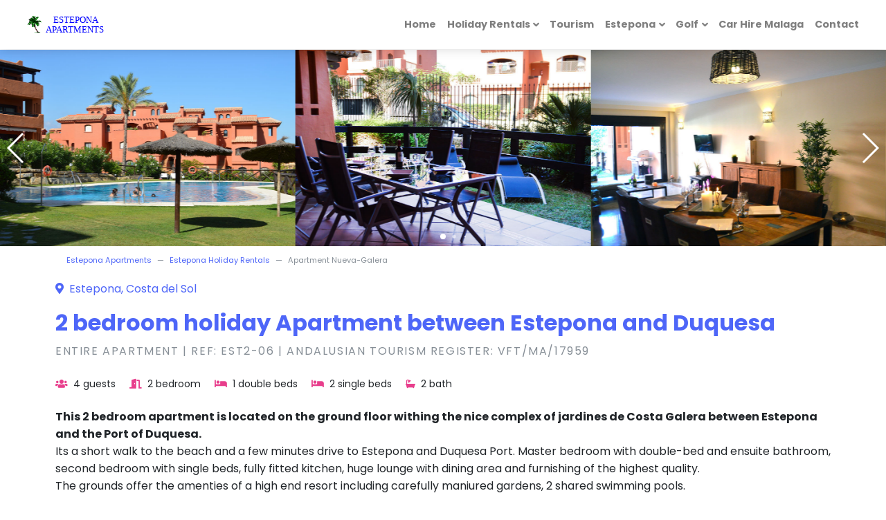

--- FILE ---
content_type: text/html; charset=UTF-8
request_url: https://www.estepona-apartments.com/accommodation/2-bedroom-Nueva-Galera-Ref-51.html
body_size: 38136
content:
<!DOCTYPE html>
<html lang="en">
  <head>
    <meta charset="utf-8">
    <meta http-equiv="X-UA-Compatible" content="IE=edge">
    <title>2 Bedroom holiday rental Apartment between Estepona and Duquesa Port. Costa del Sol</title>
    <meta name="description" content="Estepona holiday rentals. A nice two bedroom / two bathroom apartment idealy located between Estepona and the Port of Duquesa with the added benefit of air conditionning and heating in all the rooms. Private parking place. Golf and beaches in the nearby. Costa del Sol Southern Spain">
    <meta name="viewport" content="width=device-width, initial-scale=1">
    <meta name="robots" content="all,follow">
    <!-- Price Slider Stylesheets -->
    <link rel="stylesheet" href="/vendor/nouislider/nouislider.css">
    <!-- Google fonts - Playfair Display-->
    <link rel="stylesheet" href="https://fonts.googleapis.com/css?family=Playfair+Display:400,400i,700">
    <!-- Google fonts - Poppins-->
    <link rel="stylesheet" href="https://fonts.googleapis.com/css?family=Poppins:300,400,400i,700">
    <!-- swiper-->
    <link rel="stylesheet" href="https://cdnjs.cloudflare.com/ajax/libs/Swiper/4.4.1/css/swiper.min.css">
    <!-- Magnigic Popup-->
    <link rel="stylesheet" href="/vendor/magnific-popup/magnific-popup.css">
    <!-- Leaflet Maps-->
    <link rel="stylesheet" href="https://unpkg.com/leaflet@1.5.1/dist/leaflet.css" integrity="sha512-xwE/Az9zrjBIphAcBb3F6JVqxf46+CDLwfLMHloNu6KEQCAWi6HcDUbeOfBIptF7tcCzusKFjFw2yuvEpDL9wQ==" crossorigin="">
    <!-- theme stylesheet-->
    <link rel="stylesheet" href="/cssboot/style.default.css" id="theme-stylesheet">
    <!-- Custom stylesheet - for your changes-->
    <link rel="stylesheet" href="/cssboot/custom.css">
    <!-- Favicon-->
    <link rel="shortcut icon" href="/img/favicon.png">
    <!-- Tweaks for older IEs--><!--[if lt IE 9]>
        <script src="https://oss.maxcdn.com/html5shiv/3.7.3/html5shiv.min.js"></script>
        <script src="https://oss.maxcdn.com/respond/1.4.2/respond.min.js"></script><![endif]-->
    <!-- Font Awesome CSS-->
    <link rel="stylesheet" href="https://use.fontawesome.com/releases/v5.8.1/css/all.css" integrity="sha384-50oBUHEmvpQ+1lW4y57PTFmhCaXp0ML5d60M1M7uH2+nqUivzIebhndOJK28anvf" crossorigin="anonymous">
	<!-- Leaflet Maps -->
	 <link rel="stylesheet" href="https://unpkg.com/leaflet@1.7.1/dist/leaflet.css" integrity="sha512-xodZBNTC5n17Xt2atTPuE1HxjVMSvLVW9ocqUKLsCC5CXdbqCmblAshOMAS6/keqq/sMZMZ19scR4PsZChSR7A=="
crossorigin=""/>
	<!-- Make sure you put this AFTER Leaflet's CSS -->
	<script src="https://unpkg.com/leaflet@1.7.1/dist/leaflet.js" integrity="sha512-XQoYMqMTK8LvdxXYG3nZ448hOEQiglfqkJs1NOQV44cWnUrBc8PkAOcXy20w0vlaXaVUearIOBhiXZ5V3ynxwA=="
   crossorigin=""></script>
   <script src='https://www.hCaptcha.com/1/api.js' async defer></script>

<script type="application/ld+json">{
    "@context": "https://schema.org",
    "@type": "VacationRental",
    "additionalType": "Apartment",
    "brand": {
        "@type": "Brand",
        "name": "Estepona Apartments"
    },
    "identifier": "EST2-06",
    "name": "2 Bedroom holiday rental Apartment between Estepona and Duquesa Port. Costa del Sol",
    "description": "Estepona holiday rentals. A nice two bedroom / two bathroom apartment idealy located between Estepona and the Port of Duquesa with the added benefit of air conditionning and heating in all the rooms. Private parking place. Golf and beaches in the nearby. Costa del Sol Southern Spain",
    "image": [
        "https://www.estepona-apartments.com/admin/propiedades/img/img/EST2-06-mini.jpg"
    ],
    "address": {
        "@type": "PostalAddress",
        "streetAddress": "Calle Torrequebrada",
        "addressLocality": "Estepona",
        "addressRegion": "Andalucia",
        "postalCode": "29680",
        "addressCountry": "ES"
    },
    "geo": {
        "@type": "GeoCoordinates",
        "latitude": -5.204591,
        "longitude": 36.393924
    },
    "checkinTime": "15:00:00+01:00",
    "checkoutTime": "11:00:00+01:00",
    "availableLanguage": [
        "en-GB"
    ],
    "containsPlace": {
        "@type": "Accommodation",
        "additionalType": "EntirePlace",
        "numberOfBedrooms": 2,
        "numberOfBathroomsTotal": 2,
        "occupancy": {
            "@type": "QuantitativeValue",
            "value": 4
        },
        "floorSize": {
            "@type": "QuantitativeValue",
            "value": 95,
            "unitCode": "MTK"
        },
        "amenityFeature": [
            {
                "@type": "LocationFeatureSpecification",
                "name": "ac",
                "value": true
            },
            {
                "@type": "LocationFeatureSpecification",
                "name": "heating",
                "value": true
            },
            {
                "@type": "LocationFeatureSpecification",
                "name": "balcony",
                "value": true
            },
            {
                "@type": "LocationFeatureSpecification",
                "name": "childFriendly",
                "value": true
            }
        ]
    },
    "contactPoint": {
        "@type": "ContactPoint",
        "telephone": "+34628133548",
        "contactType": "customer service",
        "areaServed": "ES",
        "availableLanguage": [
            "en-GB"
        ]
    },
    "priceRange": "\u20ac45 \u2013 \u20ac115 per night"
}</script>


	
  </head>
  <body style="padding-top: 72px;">
    <header class="header">
	  <!-- /Navbar -->
	        <!-- Navbar-->
      <nav class="navbar navbar-expand-lg fixed-top shadow navbar-light bg-white">
        <div class="container-fluid">
          <div class="d-flex align-items-center"><a class="navbar-brand py-1" href="/"><img src="/img/logo.svg" alt="Estepona Holiday Apartments"></a>
           
          </div>
          <button class="navbar-toggler navbar-toggler-right" type="button" data-toggle="collapse" data-target="#navbarCollapse" aria-controls="navbarCollapse" aria-expanded="false" aria-label="Toggle navigation"><i class="fa fa-bars"></i></button>
          <!-- Navbar Collapse -->
          <div class="collapse navbar-collapse" id="navbarCollapse">
            <form class="form-inline mt-4 mb-2 d-sm-none" action="#" id="searchcollapsed">
              <div class="input-label-absolute input-label-absolute-left input-reset w-100">
                <label class="label-absolute" for="searchcollapsed_search"><i class="fa fa-search"></i><span class="sr-only">What are you looking for?</span></label>
                <input class="form-control form-control-sm border-0 shadow-0 bg-gray-200" id="searchcollapsed_search" placeholder="Search" aria-label="Search">
                <button class="btn btn-reset btn-sm" type="reset"><i class="fa-times fas">           </i></button>
              </div>
            </form>
            <ul class="navbar-nav ml-auto">
			  <li class="nav-item"><a class="nav-link" href="/" title="Estepona holiday apartments">Home</a></li>
			   <!-- Alquileres-->
              <li class="nav-item dropdown"><a class="nav-link dropdown-toggle " id="homeDropdownMenuLink" href="/estepona-duquesa-holiday-rentals.php" data-toggle="dropdown" aria-haspopup="true" aria-expanded="false">
                   Holiday Rentals</a>
                <div class="dropdown-menu" aria-labelledby="homeDropdownMenuLink">
				<a class="dropdown-item" href="/estepona-duquesa-holiday-rentals.php">All Estepona &amp; Duquesa</a>
				<a class="dropdown-item" href="/Estepona-holiday-rentals.php">All Estepona</a>
				<a class="dropdown-item" href="/marina-puerto-holiday-rentals.php">Marina Estepona</a>
				<a class="dropdown-item" href="/beach-holiday-accommodation.php">Front line</a>
				<a class="dropdown-item" href="/outskirts-accommodation.php">Outskirt</a>
				<a class="dropdown-item" href="/seghers.php">Seghers Estepona</a>
				<a class="dropdown-item" href="/golf-apartments.php">Golf Apartments</a>
				<a class="dropdown-item" href="/Puerto-Duquesa-holiday-rentals.php">Puerto Duquesa</a>
				</div>
              </li>
			   <!-- Turismo-->
			  <li class="nav-item"><a class="nav-link" href="/tourism/" title="Estepona Costa del Sol Tourism">Tourism</a></li>
			  
			  <li class="nav-item dropdown"><a class="nav-link dropdown-toggle " id="homeDropdownMenuLink" href="#" data-toggle="dropdown" aria-haspopup="true" aria-expanded="false">
                   Estepona</a>
                <div class="dropdown-menu" aria-labelledby="homeDropdownMenuLink">
				<a class="dropdown-item" href="/tourism/estepona.php">Estepona</a>
				<a class="dropdown-item" href="/tourism/estepona-beaches.php">Beaches Estepona</a>
				<a class="dropdown-item" href="/tourism/estepona-restaurants.php">Restaurants Estepona</a>
				<a class="dropdown-item" href="/tourism/activities-estepona.php">Activities Estepona</a>
				<a class="dropdown-item" href="/gallery.php">Estepona Pictures</a>
				<a class="dropdown-item" href="/weather-estepona.php">Weather today</a>
				</div>
              </li>
			  
			  <!-- Golf-->
			  <li class="nav-item dropdown"><a class="nav-link dropdown-toggle " id="homeDropdownMenuLink" href="#" data-toggle="dropdown" aria-haspopup="true" aria-expanded="false">
                   Golf</a>
                <div class="dropdown-menu" aria-labelledby="homeDropdownMenuLink">
				<a class="dropdown-item" href="/golf/">Golf in Estepona</a>
				<a class="dropdown-item" href="/golf/estepona-golf-breaks.php">Golf Breaks</a>
				</div>
              </li>
			  
			  <li class="nav-item"><a class="nav-link" href="/malaga-rentacar.php" title="Cheap car hire Malaga">Car Hire Malaga</a></li>
			  
			  <li class="nav-item"><a class="nav-link" href="/contact.php" title="Contact Estepona Apartments">Contact</a></li>
            </ul>
          </div>
        </div>
      </nav>      <!-- /Navbar -->
    </header>
        <section>
      <!-- Slider main container-->
      <div class="swiper-container detail-slider slider-gallery">
        <!-- Additional required wrapper-->
        <div class="swiper-wrapper">
          <!-- Slides-->
          <div class="swiper-slide"><a href="/admin/propiedades/img/EST2-06-1.jpg" data-toggle="gallery-top" title=""><img class="img-fluid" src="/admin/propiedades/img/EST2-06-1.jpg" alt=""></a></div>
         <div class="swiper-slide"><a href="/admin/propiedades/img/EST2-06-2.jpg" data-toggle="gallery-top" title=""><img class="img-fluid" src="/admin/propiedades/img/EST2-06-2.jpg" alt=""></a></div>
		 <div class="swiper-slide"><a href="/admin/propiedades/img/EST2-06-3.jpg" data-toggle="gallery-top" title=""><img class="img-fluid" src="/admin/propiedades/img/EST2-06-3.jpg" alt=""></a></div>
		 <div class="swiper-slide"><a href="/admin/propiedades/img/EST2-06-4.jpg" data-toggle="gallery-top" title=""><img class="img-fluid" src="/admin/propiedades/img/EST2-06-4.jpg" alt=""></a></div>
		 <div class="swiper-slide"><a href="/admin/propiedades/img/EST2-06-5.jpg" data-toggle="gallery-top" title=""><img class="img-fluid" src="/admin/propiedades/img/EST2-06-5.jpg" alt=""></a></div>
		 <div class="swiper-slide"><a href="/admin/propiedades/img/EST2-06-6.jpg" data-toggle="gallery-top" title=""><img class="img-fluid" src="/admin/propiedades/img/EST2-06-6.jpg" alt=""></a></div>
		 <div class="swiper-slide"><a href="/admin/propiedades/img/EST2-06-7.jpg" data-toggle="gallery-top" title=""><img class="img-fluid" src="/admin/propiedades/img/EST2-06-7.jpg" alt=""></a></div>
		 <div class="swiper-slide"><a href="/admin/propiedades/img/EST2-06-8.jpg" data-toggle="gallery-top" title=""><img class="img-fluid" src="/admin/propiedades/img/EST2-06-8.jpg" alt=""></a></div>
		 <div class="swiper-slide"><a href="/admin/propiedades/img/EST2-06-9.jpg" data-toggle="gallery-top" title=""><img class="img-fluid" src="/admin/propiedades/img/EST2-06-9.jpg" alt=""></a></div>
		 <div class="swiper-slide"><a href="/admin/propiedades/img/EST2-06-10.jpg" data-toggle="gallery-top" title=""><img class="img-fluid" src="/admin/propiedades/img/EST2-06-10.jpg" alt=""></a></div>
		 <div class="swiper-slide"><a href="/admin/propiedades/img/EST2-06-11.jpg" data-toggle="gallery-top" title=""><img class="img-fluid" src="/admin/propiedades/img/EST2-06-11.jpg" alt=""></a></div>
		 <div class="swiper-slide"><a href="/admin/propiedades/img/EST2-06-12.jpg" data-toggle="gallery-top" title=""><img class="img-fluid" src="/admin/propiedades/img/EST2-06-12.jpg" alt=""></a></div>
        </div>
        <div class="swiper-pagination swiper-pagination-white"></div>
        <div class="swiper-button-prev swiper-button-white"></div>
        <div class="swiper-button-next swiper-button-white"></div>
      </div>
    </section>
    <div class="container xl">
      <div class="row">
        <div class="col-lg-12"> 
          <div class="text-block">
		  <nav aria-label="breadcrumb">
			<ol class="breadcrumb">
			<li class="breadcrumb-item active" aria-current="page"  style="font-size:80%"><a href="/" title="Estepona and Puerto Duquesa Holiday rentals">Estepona Apartments</a></li>
			<li class="breadcrumb-item active" aria-current="page"  style="font-size:80%"><a href="/Estepona-holiday-rentals.php">Estepona Holiday Rentals</a></li>
			<li class="breadcrumb-item active" aria-current="page"  style="font-size:80%">Apartment Nueva-Galera</li>
			</ol>
			</nav>
            <p class="text-primary"><i class="fa-map-marker-alt fa mr-1"></i> Estepona, Costa del Sol</p>
            <h1 class="text-primary h2">2 bedroom holiday Apartment between Estepona and Duquesa</h1>
            <p class="text-muted text-uppercase mb-4">Entire Apartment | Ref: EST2-06 | Andalusian Tourism Register: VFT/MA/17959 </p>
            <ul class="list-inline text-sm mb-4">
              <li class="list-inline-item mr-3"><i class="fa fa-users mr-1 text-secondary"></i> 4 guests</li>
              <li class="list-inline-item mr-3"><i class="fa fa-door-open mr-1 text-secondary"></i> 2 bedroom</li>
              <li class="list-inline-item mr-3"><i class="fa fa-bed mr-1 text-secondary"></i> 1 double beds</li>
			   <li class="list-inline-item mr-3"><i class="fa fa-bed mr-1 text-secondary"></i> 2 single beds</li>
              <li class="list-inline-item mr-3"><i class="fa fa-bath mr-1 text-secondary"></i> 2 bath</li>
            </ul>
            <p><strong>This 2 bedroom apartment is located on the ground floor withing the nice complex of jardines de Costa Galera between Estepona and the Port of Duquesa.</strong><br>
Its a short walk to the beach and a few minutes drive to Estepona and Duquesa Port. Master bedroom with double-bed and ensuite bathroom,  second bedroom with single beds, fully fitted kitchen, huge lounge with dining area and furnishing of the highest quality.<br>
The grounds offer the amenties of a high end resort including carefully maniured gardens, 2 shared swimming pools.<br>
<strong>Air conditionning and heating. Free Internet.  This property has the add benefit of an underground private parking place.</strong></p>
            <h6 class="mb-3"><span class="text-primary">The residence. Nueva-Galera | Estepona</span></h6>
            <p>Welcome to Estepona! We are excited to share our wonderful neighborhood with you.<br>
			<strong>Jardines de Costa Galera is located between Estepona and Puerto Duquesa. </strong><br>
<em>The urbanisation has 4 swimming pools, gardens, lawns, playgrounds and underground parking.</em><br>
 The apartment is surrounded by beautiful tropical gardens.</p>
            <p>More details:</p>
            <ul class="text-muted font-weight-light"> 
              <li>Flat Screen TV</li>
              <li>Free WiFi</li>
              <li>Fresh Sheets and Towels</li>
              <li>Toaster, Microwave, pots and pans.</li>
              <li>Air Conditioning to keep you cool all summer!</li>
			  <li>Heating if necessary in the winter time!</li>
			  <li>Views: Garden.</li>
			  <li>Lift: Yes</li>
			  <li>Car: essential</li>
            </ul>
            <h6 class="mb-3">Interaction with guests </h6>
            <p class="text-muted"><strong>Welcome to our family team in Estepona! We're dedicated to ensuring you have an exceptional holiday experience in this beautiful part of the Costa del Sol.</strong><br>
			As a local family team, we're based in Estepona and we're always available to answer your questions. We understand that planning a holiday can be stressful, which is why we're here to make things as easy and stress-free as possible.<br>
			Whether you need advice on local attractions, restaurants, or transportation around Estepona and the Port of Duquesa, we're happy to provide our expertise.<br>
			Our team has extensive knowledge of the area and can recommend the best places to visit and things to do during your stay.<br>
			<span class="text-primary"> If there's anything we can do to make your holiday more enjoyable, please <a href="/contact.php">don't hesitate to ask</a>!</span></p>
          </div>
          <div class="text-block">
            <h4 class="mb-4">Amenities</h4>
            <div class="row"> 
              <div class="col-md-6">
                <ul class="list-unstyled text-muted">
				<li class='mb-2'> <i class='fa fa-wifi text-secondary w-1rem mr-3 text-center'></i><span class='text-sm'>Free Wifi</span></li>                <li class="mb-2"> <i class="fa fa-tv text-secondary w-1rem mr-3 text-center"></i><span class="text-sm">Flat Screen TV</span></li>
                <li class='mb-2'> <i class='fa fa-wifi text-secondary w-1rem mr-3 text-center'></i><span class='text-sm'>Air conditioning</span></li>				<li class='mb-2'> <i class='fa fa-wifi text-secondary w-1rem mr-3 text-center'></i><span class='text-sm'>Heating</span></li>                <li class="mb-2"> <i class="fa fa-bath text-secondary w-1rem mr-3 text-center"></i><span class="text-sm">Toiletteries</span></li>
                </ul>
              </div>
              <div class="col-md-6">
                <ul class="list-unstyled text-muted">
                  
                  <li class="mb-2"> <i class="fa fa-utensils text-secondary w-1rem mr-3 text-center"></i><span class="text-sm">Equipped Kitchen</span></li>
				  <li class="mb-2"> <i class="fa fa-tshirt text-secondary w-1rem mr-3 text-center"></i><span class="text-sm">Washing machine</span></li>
				  <li class='mb-2'> <i class='fa fa-swimming-pool text-secondary w-1rem mr-3 text-center'></i><span class='text-sm'>Shared pool: Yes</span></li>				  <li class="mb-2"> <i class="fa fa-golf-ball text-secondary w-1rem mr-3 text-center"></i><span class="text-sm">Nearest golf: 1.500 Mts </span></li>
				  <li class="mb-2"> <i class="fa fa-umbrella-beach text-secondary w-1rem mr-3 text-center"></i><span class="text-sm">Nearest Beach: 800 Mts </span></li>
                  
                </ul>
              </div>
            </div>
          </div>

          <div class="text-block">
            <div class="media">
				<p class="text-muted">Hosted by </span><strong><a href="/">Estepona Holiday Apartments</a></strong><br>
				We are a family-run team dedicated to ensuring your holiday experience in Estepona or Duquesa is as enjoyable as possible, we aim to provide you with personalised service.<br>
				<strong>If you're visiting the Costa del Sol for golf, you'll be delighted to know that many of our properties are located near the region's main courses.</strong> Whether you're a seasoned pro or a beginner, we can offer a range of options to suit your needs and preferences.<br>
				Our <a href="/estepona-golf-breaks.php">golf breaks in Estepona</a> include green fees and accommodation, so you can focus on perfecting your swing and enjoying your holiday. We work with local partners to provide you with exclusive access to some of the best golf courses in the area.</p>
            </div>
          </div>
		  
		  
          <div class="text-block">
            <h5 class="mb-4">Listing location</h5>
            <div class="map-wrapper-300 mb-3">
			    			 
              <div class="h-100" id="mapid"></div> 
			  <script>
				var mymap = L.map('mapid', {
				scrollWheelZoom: false
				}).setView([36.393924,-5.204591], 14);
				L.tileLayer('https://api.mapbox.com/styles/v1/{id}/tiles/{z}/{x}/{y}?access_token=pk.eyJ1IjoiaGFjaWVuZGFiZWFjaCIsImEiOiJja28xZ3E5MXYwOGVrMm9vZWVrcXptZ3V1In0.rw0takYPjXaCua2JxMPmaQ', {
				maxZoom: 16,
				attribution: 'Map data &copy; <a href="https://www.openstreetmap.org/copyright">OpenStreetMap</a> contributors, ' +
                     'Imagery © <a href="https://www.mapbox.com/">Mapbox</a>',
				id: 'mapbox/streets-v11',
				tileSize: 512,
				zoomOffset: -1
				}).addTo(mymap);

				var circle = L.circle([36.393924,-5.204591], {
				color: 'blue',
				fillColor: '#f03',
				fillOpacity: 0.5,
				radius: 150
				}).addTo(mymap);
				</script>

			  
            </div>
          </div>
          <div class="text-block">
            <h5 class="mb-4">Gallery</h5>
            <div class="row gallery mb-3 ml-n1 mr-n1">
              <div class="col-lg-4 col-6 px-1 mb-2"><a href="/admin/propiedades/img/EST2-06-1.jpg" data-fancybox="gallery" title=""><img class="img-fluid" src="/admin/propiedades/img/EST2-06-1.jpg" alt=""></a></div>
               <div class="col-lg-4 col-6 px-1 mb-2"><a href="/admin/propiedades/img/EST2-06-2.jpg" data-fancybox="gallery" title=""><img class="img-fluid" src="/admin/propiedades/img/EST2-06-2.jpg" alt=""></a></div>
			   <div class="col-lg-4 col-6 px-1 mb-2"><a href="/admin/propiedades/img/EST2-06-3.jpg" data-fancybox="gallery" title=""><img class="img-fluid" src="/admin/propiedades/img/EST2-06-3.jpg" alt=""></a></div>
               <div class="col-lg-4 col-6 px-1 mb-2"><a href="/admin/propiedades/img/EST2-06-4.jpg" data-fancybox="gallery" title=""><img class="img-fluid" src="/admin/propiedades/img/EST2-06-4.jpg" alt=""></a></div>
			   <div class="col-lg-4 col-6 px-1 mb-2"><a href="/admin/propiedades/img/EST2-06-5.jpg" data-fancybox="gallery" title=""><img class="img-fluid" src="/admin/propiedades/img/EST2-06-5.jpg" alt=""></a></div>
               <div class="col-lg-4 col-6 px-1 mb-2"><a href="/admin/propiedades/img/EST2-06-6.jpg" data-fancybox="gallery" title=""><img class="img-fluid" src="/admin/propiedades/img/EST2-06-6.jpg" alt=""></a></div>
			   <div class="col-lg-4 col-6 px-1 mb-2"><a href="/admin/propiedades/img/EST2-06-7.jpg" data-fancybox="gallery" title=""><img class="img-fluid" src="/admin/propiedades/img/EST2-06-7.jpg" alt=""></a></div>
               <div class="col-lg-4 col-6 px-1 mb-2"><a href="/admin/propiedades/img/EST2-06-8.jpg" data-fancybox="gallery" title=""><img class="img-fluid" src="/admin/propiedades/img/EST2-06-8.jpg" alt=""></a></div>
			   <div class="col-lg-4 col-6 px-1 mb-2"><a href="/admin/propiedades/img/EST2-06-9.jpg" data-fancybox="gallery" title=""><img class="img-fluid" src="/admin/propiedades/img/EST2-06-9.jpg" alt=""></a></div>
               <div class="col-lg-4 col-6 px-1 mb-2"><a href="/admin/propiedades/img/EST2-06-10.jpg" data-fancybox="gallery" title=""><img class="img-fluid" src="/admin/propiedades/img/EST2-06-10.jpg" alt=""></a></div>
			   <div class="col-lg-4 col-6 px-1 mb-2"><a href="/admin/propiedades/img/EST2-06-11.jpg" data-fancybox="gallery" title=""><img class="img-fluid" src="/admin/propiedades/img/EST2-06-11.jpg" alt=""></a></div>
               <div class="col-lg-4 col-6 px-1 mb-2"><a href="/admin/propiedades/img/EST2-06-12.jpg" data-fancybox="gallery" title=""><img class="img-fluid" src="/admin/propiedades/img/EST2-06-12.jpg" alt=""></a></div>
            </div>
          </div>
		  
		  <!--  Precios -->
		  <div class="text-block">
		   <h3 class="mb-4">Prices</h5>		   
		   <p><strong>Experience a worry-free rental with us! Our unbeatable rental prices provide exceptional value, and we are committed to transparent pricing. We guarantee the lowest price for your stay.</strong><br>
		   In addition to the nightly rates listed in the table below, there are additional fees that ensure a flawless rental experience from start to finish.<br>
		   <strong><span class="text-primary">These fees, totaling 175.-&euro; VAT included, include final cleaning, washing, and booking fees.</span></strong><br>
		   Don't miss out on this exceptional deal – book your stay today!.<br>
		   <strong>Please click on this link <a href="/faqs.php"> to view our terms of sale, cancellation policy, and other important information</a>.</strong></p>
		  <table class="table table-sm table-striped table-hover">
			<thead style="background-color: #3138c2; color: #fff;">
				<tr>
				<th scope="col">Month</th>
				<th scope="col">Min. Stay</th>
				<th scope="col">Per / Night</th>
				</tr>
			</thead>
			<tbody>
			<tr>
			<td>January / February</td>
			<td>3 Nights</td>
			<td>45.00 -&euro;</td>
			</tr>
			<tr>
			<td>March</td>
			<td>3 Nights</td>
			<td>55.00 -&euro;</td>
			</tr>
			<tr>
			<td>April &amp; May</td>
			<td>3 Nights</td>
			<td>55.00 -&euro;</td>
			</tr>
			<tr>
			<td>June</td>
			<td>3 Nights</td>
			<td>75.00 -&euro;</td>
			</tr>
			<tr>
			<td>July</td>
			<td>7 Nights</td>
			<td>105.00 -&euro;</td>
			</tr>
			<tr>
			<td>August</td>
			<td>7 Nights</td>
			<td>115.00 -&euro;</td>
			</tr>
			<tr>
			<td>September</td>
			<td>3 Nights</td>
			<td>75.00 -&euro;</td>
			</tr>
			<tr>
			<td>October</td>
			<td>3 Nights</td>
			<td>55.00 -&euro;</td>
			</tr>
			<tr>
			<td>November &amp; December</td>
			<td>3 Nights</td>
			<td>45.00 -&euro;</td>
			</tr>
			</tbody>
		  </table>
		   <!--  Precios -->
			<a href="/detalle.php?id=51" class="btn btn-primary mt-2"
    onclick="window.open(this.href, '_blank', 'width=800,height=600,left=100,top=100'); return false;">
    Calculate the price of your stay
</a>


		  </div>
		   <!--  Calendario -->
		  <div class="text-block">
		  <h3 class="mb-4">Calendar</h5>
		  
		  <strong><span class='text-primary'>Please <a href='/contact.php'>contact us</a> for the availability of this apartment.</span></strong>		  
		</div>
		  <!--  Calendario -->
       
        </div>
		
		<!--  Columna Derecha  
        <div class="col-lg-4">
          <div class="p-4 shadow ml-lg-4 rounded sticky-top" style="top: 100px;">
            <p class="text-muted">Estepona Apartments</p>
            <hr class="my-4">
			<p> <a class="text-primary text-sm" href="/faqs.php" target="_blank"> <i class="fa fa-home"></i> Conditions (In a new window)</a></p>
            <p> <a class="text-primary text-sm" href="/marina-puerto-holiday-rentals.php"> <i class="fa fa-home"></i> Estepona Marina apartments</a></p>
			<p> <a class="text-primary text-sm" href="/seghers.php"> <i class="fa fa-home"></i> Estepona Seghers apartments</a></p>
			<p> <a class="text-primary text-sm" href="/outskirts-accommodation.php"> <i class="fa fa-home"></i> Estepona Outskirt apartments</a></p>
			<p> <a class="text-primary text-sm" href="/beach-holiday-accommodation.php"> <i class="fa fa-home"></i> Estepona Front line apartments</a></p>
			<p> <a class="text-primary text-sm" href="/Puerto-Duquesa-holiday-rentals.php"> <i class="fa fa-home"></i> Puerto Duquesa apartments</a></p>
			<hr class="my-4">
			<p> <a class="text-primary text-sm" href="/golf/estepona-golf-breaks.php"> <i class="fa fa-futbol"></i> Estepona Golf Break</a></p>
			
            <hr class="my-4">
            
              <p> <a class="text-primary text-sm" href="/tourism/"> <i class="fa fa-info"></i> Estepona Tourism</a></p>
			  <p> <a class="text-primary text-sm" href="/weather-estepona.php"> <i class="fa fa-thermometer-quarter"></i> Estepona Weather</a></p>
			  <p> <a class="text-primary text-sm" href="/malaga-rentacar.php"> <i class="fa fa-car"></i> Malaga Cheap Car Hire</a></p>
              
        
          </div>
        </div>
		<!-- Final Columna Derecha  -->
		
      </div>
    </div>
	
		
	<!-- Formulario Contactar -->
		<section class="py-6 bg-gray-50">
      <div class="container">
        <h2 class="h4 mb-5">Contact Form </h2>
		<p><strong>Use this form if you would like more information about this property. </strong><br>
		2 Bedroom Holiday Apartment in Estepona. Nueva-Galera</p>
        <div class="row">
          <div class="col-md-12 mb-5 mb-md-0">
			  <form name="contact" action="/sendmailprop.php" method="post">
			<input type="hidden" name="referencia" value="Estepona Apartaments EST2-06">
			<input type="hidden" name="csrf_token" value="4f1df0dc11d99e2de6f6106ee18dbc434a3bddfcd63b251638f7b46dbea0e8e4">
			<input type="hidden" name="rob" value="">
              <div class="controls">
                <div class="row">
                  <div class="col-sm-4">
                    <div class="form-group">
                      <label class="form-label" for="contact">Your Name *</label>
                      <input class="form-control" type="text" name="contact" id="contact" placeholder="Your Name" required="required" value="" />
                    </div>
                  </div>
                  <div class="col-sm-4">
                    <div class="form-group">
                      <label class="form-label" for="email">Your E-mail address *</label>
                      <input class="form-control" type="text" name="email" id="email" placeholder="Your E-mail address" required="required" value="" />
                    </div>
                  </div>
				  <div class="col-sm-4">
                    <div class="form-group">
                      <label class="form-label" for="phone">Your telephone *</label>
                      <input class="form-control" type="text" name="phone" id="phone" placeholder="Your telephone" required="required" value="" />
                    </div>
                  </div>
                </div>
				<div class="row">
                <div class="col-sm-3">
				<div class="form-group">
				<label class="form-label" for="arrival">Arrival date *</label>
				<input class="form-control" type="date" name="arrival" id="arrival" placeholder="Arrival date" required="required" value="" />
				</div>
				</div>
				<div class="col-sm-3">
					<div class="form-group">
					<label class="form-label" for="departure">Departure date *</label>
					<input class="form-control" type="date" name="departure" id="departure" placeholder="Departure date" required="required" value="" />
					</div>
				</div>
				 <div class="col-sm-3">
                    <div class="form-group">
                      <label class="form-label" for="contact-people">How many guests*</label>
                      <input class="form-control" type="text" name="people" id="people" placeholder="How many guests" required="required" value="" />
                    </div>
                  </div>
				  
                </div>
				<div class="row">
					<div class="col-12">
						<label for="consent">
						<input type="checkbox" id="consent" name="consent" value="1" required>
						I consent to the processing of my personal data in this message
						</label>
					</div>				
				</div>
				<div class="row">
				<div class="col-12">
					<div class="h-captcha" data-sitekey="83da5bb6-1f56-44fe-a9be-fd78a3609438"></div>
				</div>
				</div>
				<div style="clear:both"></div><br>

                <div class="form-group">
                  <label class="form-label" for="message">Message *</label>
                  <textarea class="form-control" rows="4" name="texto" id="texto" placeholder="You message"></textarea>
                </div>
                <button class="btn btn-outline-primary" type="submit" name="send" value="sendform">Send your request !</button>
              </div>
            </form>
          </div>

        </div>
      </div>
    </section>
	
	<!-- Final Formulario Contactar -->
	

	
	
	
    
    <!-- Footer-->
	    <footer class="position-relative z-index-10 d-print-none">
      <!-- Main block - menus, subscribe form-->
      <div class="py-6 bg-gray-200 text-muted"> 
        <div class="container">
          <div class="row">
            <div class="col-lg-4 mb-5 mb-lg-0">
              <div class="font-weight-bold text-uppercase text-dark mb-3"><a href="/">Estepona Apartments</a></div>
              <p>A family run business in Estepona</p>
           
            </div>
            <div class="col-lg-2 col-md-6 mb-5 mb-lg-0">
              <h6 class="text-uppercase text-dark mb-3">Rentals</h6>
              <ul class="list-unstyled">
                <li><a class="text-muted" href="/estepona-duquesa-holiday-rentals.php">All</a></li>
				<li><a class="text-muted" href="/Puerto-Duquesa-holiday-rentals.php">Puerto Duquesa</a></li>
				<li><a class="text-muted" href="/Estepona-holiday-rentals.php">Estepona</a></li>
              </ul>
            </div>
			<div class="col-lg-2 col-md-6 mb-5 mb-lg-0">
              <h6 class="text-uppercase text-dark mb-3">Estepona</h6>
              <ul class="list-unstyled">
                <li><a class="text-muted" href="/marina-puerto-holiday-rentals.php">Estepona Marina</a></li>
                <li><a class="text-muted" href="/beach-holiday-accommodation.php">Front line</a></li>
                <li><a class="text-muted" href="/seghers.php">Seghers</a></li>
                <li><a class="text-muted" href="/outskirts-accommodation.php">Outskirt</a></li>
				
              </ul>
            </div>
            <div class="col-lg-2 col-md-6 mb-5 mb-lg-0">
              <h6 class="text-uppercase text-dark mb-3">Pages</h6>
              <ul class="list-unstyled">
                <li><a class="text-muted" href="/about-us.php">About us</a></li>
                <li><a class="text-muted" href="/faqs.php">F.A.Q.s</a></li>
                <li><a class="text-muted" href="/contact.php">Contact</a></li>
                <li><a class="text-muted" href="/privacy.php">Privacy</a></li>
               
              </ul>
            </div>
            <div class="col-lg-2 col-md-6 mb-5 mb-lg-0">
              <h6 class="text-uppercase text-dark mb-3">More Pages</h6>
              <ul class="list-unstyled">
                <li><a class="text-muted" href="/advertise.php">Advertise with us</a></li>
                <li><a class="text-muted" href="/estepona-golf-breaks.php" title="golf breaks Estepona">Golf Breaks</a></li>
                <li><a class="text-muted" href="/turism.php">Turism</a></li>
				<li><a class="text-muted" href="/sitemap.html" target="_blank">Site Map</a></li>
               
              </ul>
            </div>
          </div>
        </div>
      </div>
      <!-- Copyright section of the footer-->
      <div class="py-4 font-weight-light bg-gray-800 text-gray-300">
        <div class="container">
          <div class="row align-items-center">
            <div class="col-md-6 text-center text-md-left">
              <p class="text-sm mb-md-0">&copy; 2026, Estepona Apartments.  All rights reserved.</p>
            </div>
            <div class="col-md-6">
              <ul class="list-inline mb-0 mt-2 mt-md-0 text-center text-md-right">
                <li class="list-inline-item"><img class="w-2rem" src="/img/visa.svg" alt="..."></li>
                <li class="list-inline-item"><img class="w-2rem" src="/img/mastercard.svg" alt="..."></li>
              
              </ul>
            </div>
          </div>
        </div>
      </div>
    </footer>    <!-- JavaScript files-->
    <script>
      // ------------------------------------------------------- //
      //   Inject SVG Sprite - 
      //   see more here 
      //   https://css-tricks.com/ajaxing-svg-sprite/
      // ------------------------------------------------------ //
      function injectSvgSprite(path) {
      
          var ajax = new XMLHttpRequest();
          ajax.open("GET", path, true);
          ajax.send();
          ajax.onload = function(e) {
          var div = document.createElement("div");
          div.className = 'd-none';
          div.innerHTML = ajax.responseText;
          document.body.insertBefore(div, document.body.childNodes[0]);
          }
      }    
      // to avoid CORS issues when viewing using file:// protocol, using the demo URL for the SVG sprite
      // use your own URL in production, please :)
      // https://demo.bootstrapious.com/directory/1-0/icons/orion-svg-sprite.svg
      //- injectSvgSprite('${path}icons/orion-svg-sprite.svg'); 
      injectSvgSprite('https://demo.bootstrapious.com/directory/1-4/icons/orion-svg-sprite.svg'); 
      
    </script>
    <!-- jQuery-->
    <script src="/vendor/jquery/jquery.min.js"></script>
    <!-- Bootstrap JS bundle - Bootstrap + PopperJS-->
    <script src="/vendor/bootstrap/js/bootstrap.bundle.min.js"></script>
    <!-- Magnific Popup - Lightbox for the gallery-->
    <script src="/vendor/magnific-popup/jquery.magnific-popup.min.js"></script>
    <!-- Smooth scroll-->
    <script src="/vendor/smooth-scroll/smooth-scroll.polyfills.min.js"></script>
    <!-- Bootstrap Select-->
    <script src="/vendor/bootstrap-select/js/bootstrap-select.min.js"></script>
    <!-- Object Fit Images - Fallback for browsers that don't support object-fit-->
    <script src="/vendor/object-fit-images/ofi.min.js"></script>
    <!-- Swiper Carousel                       -->
    <script src="https://cdnjs.cloudflare.com/ajax/libs/Swiper/4.4.1/js/swiper.min.js"></script>
    <script>var basePath = ''</script>
    <!-- Main Theme JS file    -->
    <script src="/jsboot/theme.js"></script>
    <!-- Map-->
    <script src="https://unpkg.com/leaflet@1.5.1/dist/leaflet.js" integrity="sha512-GffPMF3RvMeYyc1LWMHtK8EbPv0iNZ8/oTtHPx9/cc2ILxQ+u905qIwdpULaqDkyBKgOaB57QTMg7ztg8Jm2Og==" crossorigin=""></script>
    <!-- Available tile layers-->
    <script src="/jsboot/map-layers.js"> </script>
    <script src="/jsboot/map-detail.js"></script>

    <script src="https://cdnjs.cloudflare.com/ajax/libs/moment.js/2.22.2/moment.min.js"> </script>
    <script src="https://cdnjs.cloudflare.com/ajax/libs/jquery-date-range-picker/0.19.0/jquery.daterangepicker.min.js"> </script>
    <script src="/jsboot/datepicker-detail.js">   </script>
  </body>
</html>

--- FILE ---
content_type: application/javascript
request_url: https://www.estepona-apartments.com/jsboot/map-detail.js
body_size: 2228
content:
/**
 * Directory – Directory & Listing Bootstrap 4 Theme v. 1.5.1
 * Homepage: https://themes.getbootstrap.com/product/directory-directory-listing-bootstrap-4-theme/
 * Copyright 2020, Bootstrapious - https://bootstrapious.com
 */

'use strict';

function createDetailMap(options) {
    var defaults = {
        mapId: 'detailMap',
        mapZoom: 16,
        mapCenter: [51.505, -0.09],
        markerShow: true,
        markerPosition: [51.505, -0.09],
        markerPath: 'img/marker.svg',
        circleShow: false,
        circleColour: '#4E66F8',
        circleFill: '#8798fa',
        circleOpacity: .5,
        circleRadius: 500,
        circlePosition: [51.505, -0.09],
        tileLayer: {tiles: 'https://{s}.basemaps.cartocdn.com/rastertiles/voyager/{z}/{x}/{y}{r}.png', attribution: '&copy; <a href="https://www.openstreetmap.org/copyright">OpenStreetMap</a> contributors &copy; <a href="https://carto.com/attributions">CARTO</a>', subdomains: 'abcd'},
    };

    var settings = $.extend({}, defaults, options);

    var icon = L.icon({
        iconUrl: settings.markerPath,
        iconSize: [25, 37.5],
        popupAnchor: [0, -18],
        tooltipAnchor: [0, 19]
    });

    var dragging = false,
        tap = false;

    if ($(window).width() > 700) {
        dragging = true;
        tap = true;
    }

    var detailMap = L.map(settings.mapId, {
        center: settings.mapCenter,
        zoom: settings.mapZoom,
        dragging: dragging,
        tap: tap,
        scrollWheelZoom: false
    });

    detailMap.once('focus', function () {
        detailMap.scrollWheelZoom.enable();
    });

    L.tileLayer(settings.tileLayer.tiles, {
        attribution: settings.tileLayer.attribution,
        minZoom: 1,
        maxZoom: 19
    }).addTo(detailMap);

    if (settings.circleShow) {
        L.circle(settings.circlePosition, {
            color: settings.circleColour,
            weight: 1,
            fillColor: settings.circleFill,
            fillOpacity: settings.circleOpacity,
            radius: settings.circleRadius
        }).addTo(detailMap);
    }

    if (settings.markerShow) {
        L.marker(settings.markerPosition, {
            icon: icon
        }).addTo(detailMap);
    }
}

--- FILE ---
content_type: application/javascript
request_url: https://www.estepona-apartments.com/jsboot/map-layers.js
body_size: 1899
content:
/**
 * Directory – Directory & Listing Bootstrap 4 Theme v. 1.5.1
 * Homepage: https://themes.getbootstrap.com/product/directory-directory-listing-bootstrap-4-theme/
 * Copyright 2020, Bootstrapious - https://bootstrapious.com
 */

'use strict';

var tileLayers = []

tileLayers[1] = {tiles: 'https://{s}.basemaps.cartocdn.com/rastertiles/voyager/{z}/{x}/{y}{r}.png', attribution: '&copy; <a href="https://www.openstreetmap.org/copyright">OpenStreetMap</a> contributors &copy; <a href="https://carto.com/attributions">CARTO</a>', subdomains: 'abcd'}
tileLayers[2] = {tiles: 'https://{s}.tile.openstreetmap.org/{z}/{x}/{y}.png', attribution: '&copy; <a href="https://www.openstreetmap.org/copyright">OpenStreetMap</a> contributors'}
tileLayers[3] = {tiles: 'https://stamen-tiles-{s}.a.ssl.fastly.net/toner/{z}/{x}/{y}{r}.png', attribution: 'Map tiles by <a href="http://stamen.com">Stamen Design</a>, <a href="http://creativecommons.org/licenses/by/3.0">CC BY 3.0</a> &mdash; Map data &copy; <a href="https://www.openstreetmap.org/copyright">OpenStreetMap</a> contributors'}
tileLayers[4] = {tiles: 'https://mapserver.mapy.cz/base-m/{z}-{x}-{y}', attribution: '&copy; <a href="https://www.openstreetmap.org/">OpenStreetMap</a>, <a href="https://seznam.cz">Seznam.cz, a.s.</a>'}
tileLayers[5] = {tiles: 'https://{s}.basemaps.cartocdn.com/light_all/{z}/{x}/{y}{r}.png', attribution: '&copy; <a href="https://www.openstreetmap.org/copyright">OpenStreetMap</a> contributors &copy; <a href="https://carto.com/attributions">CARTO</a>', subdomains: 'abcd'}
tileLayers[6] = {tiles: 'https://maps.wikimedia.org/osm-intl/{z}/{x}/{y}{r}.png', attribution: '&copy; <a href="https://www.openstreetmap.org/">OpenStreetMap</a> contributors, <a href="https://wikimediafoundation.org/wiki/Maps_Terms_of_Use">Wikimedia maps</a>'} // Originally used in the theme, but stopped working. Might be just temporary, though.

--- FILE ---
content_type: image/svg+xml
request_url: https://www.estepona-apartments.com/img/logo.svg
body_size: 4972
content:
<?xml version="1.0" encoding="UTF-8" standalone="no"?>
<svg
   xmlns:dc="http://purl.org/dc/elements/1.1/"
   xmlns:cc="http://creativecommons.org/ns#"
   xmlns:rdf="http://www.w3.org/1999/02/22-rdf-syntax-ns#"
   xmlns:svg="http://www.w3.org/2000/svg"
   xmlns="http://www.w3.org/2000/svg"
   xmlns:xlink="http://www.w3.org/1999/xlink"
   xmlns:sodipodi="http://sodipodi.sourceforge.net/DTD/sodipodi-0.dtd"
   xmlns:inkscape="http://www.inkscape.org/namespaces/inkscape"
   width="138"
   height="31"
   viewBox="0 0 138 31"
   fill="none"
   version="1.1"
   id="svg26"
   sodipodi:docname="logo.svg"
   inkscape:version="1.0.2 (e86c870879, 2021-01-15, custom)">
  <metadata
     id="metadata32">
    <rdf:RDF>
      <cc:Work
         rdf:about="">
        <dc:format>image/svg+xml</dc:format>
        <dc:type
           rdf:resource="http://purl.org/dc/dcmitype/StillImage" />
      </cc:Work>
    </rdf:RDF>
  </metadata>
  <defs
     id="defs30" />
  <sodipodi:namedview
     pagecolor="#ffffff"
     bordercolor="#666666"
     borderopacity="1"
     objecttolerance="10"
     gridtolerance="10"
     guidetolerance="10"
     inkscape:pageopacity="0"
     inkscape:pageshadow="2"
     inkscape:window-width="1920"
     inkscape:window-height="1017"
     id="namedview28"
     showgrid="false"
     inkscape:zoom="4.0217391"
     inkscape:cx="144.55002"
     inkscape:cy="15.5"
     inkscape:window-x="-8"
     inkscape:window-y="-8"
     inkscape:window-maximized="1"
     inkscape:current-layer="svg26" />
  <image
     width="25.43784"
     height="25.562162"
     preserveAspectRatio="none"
     xlink:href="[data-uri]
eJztWzGWnDAM/eTlEtOmS7vH2OnmCp4uuQFt5gZbslfYjhwh5bbbTcsxSGEEsix5mAWDs9n/Hg/G
xuBvyZIsM8AnVkaLfu8ucHzJ9mRPtB+vCyO+HiaifX2t+/pa97yM3fNBwMm5iTjApNxOdUCC/D8z
MKFEJ9Kk2q2qARJT++KJxxIMJe0Msm14XzBIRYM66RSymsR5GzFIa5PNY6WPqGTR5dtFv4/fewyr
62vtLwqUsJSMhzRa7LeirptIeA3EneTux8XqDElmIB7dVyBZAEJKwznovE0mPGsSXhlfF7bvg+s2
LBvnIOI5XH+vcYEyr1tW/3aJ5vVeCOcdPxwifzseitWmudx0TfysQhAbGSLqoPpfcENl1I+ECYUQ
7sW1Kr3x2sWkI0tNZAs1UrbkJHkr0uLlTOUDlS4MtsW9JfFWXA9EI3XOiLmRFpdSaHFbTJa0VVo6
ds3vk9b3iMLWzSKwh1TdlGXm9xlGix1FIa22koxmuTlxbQ5nxj2LB98ZJ0qdKHPiDADPSpsTgBf/
s+kaf35o7ujO+3BPpFWBq5xDTETW8Xto3lL5cSg7+erz4Uyrpp4GwML5cOZ9ugv3NWjRk1SSIFJW
+TPGASByjEQwUBb58+GMpmv4QOUD+d4gPNQMkEvM77mH8NsUpIzByp2Gbv4cZhZYW8zX13o8xrJ6
uH6Grf4CgURprjuMLu/8egacP49z35PPAjX4lwd4MGJZb2mppcWeztG7ufXPF5a2abK05g2yGym3
xV2WQlqQjzOhSsS2LmEtjOSBhkVGm7tybs8JSkIJxhq0hYTVdGxKhbXB0AZGUW+ExunWgJiYb9L5
A8mHHhG7H3I5gA8syBWd2G8JzYUNaH5NRizpglr0Wrb0/bDmkEyqy5y0FVZa9eJ3IOGUFFdWaVM9
I+tsdF4m9cx5m86cLMZcP1zJeLm+1qOfvbxdfMKtxaSeTHXJN3MfPdbTWWnH0XTNZmmfMGcF6P5W
GhDWxvTPmqrrbmnTbEhafbX8siBi7BOnctHZyN5Saf8Sx8JEQosww+EtZBXUM4w55qm8GtpN4EtL
Ny0Qtlg2EnQJWbljKV0X55/V/aSElBFq0mLYEk694CjOcVvvdwcDNBqruN20e0ga48QRvnMxaTsB
MKhf/X2wxNp2ZypwEevmy9tlei6HDxhuoukav1JauPWiS5ike2QdldCiGqMzxmBNzyHpygMAHFsy
brbPpC8YNESWWg1KNNWcY7FXmMfzAg+SAs25OTErm4OGhMPO87lMZ+kJfPki0vMzHvMCcz8wtEiQ
RiuFcCONv/c9/dgQSpQFoZ5Pp0c7NrYS+rx+AZZuiOvQlo3z24bpYI9K1BeDm58rkeQGKcfg332s
uErKhWgRYMbeKSJxXL4a1v5Oq+L+k2D6cosMeYUMfjfHfOiDtS0NgN15vQ9hSqmoeRsiXu9qH5si
aakzIs+nh9rG+Jy6DbA+YYrEntl89pjWv8Xs8q+NmFgvrj8ocQIbgKfTYzri+mhgZP8PwgD6Pz+c
HXFlQr6/8czEz5ffwIZS3pPwLsHErhJ+7To8nR43feeuhAd13pR0nvXwfFQPh8OUo95AzXc3Wq9d
t+n7dics1Dq7td6dMIGI50YJhKvXrsOfH24T41UC4VG6D4cDkFmtiyCMQcpAfhdVCmEA3mJvHWru
jexLxqIkTOqc00UVRXgr11Qabu8/LUBREibktNQlEq6Eav+XFvuDk7Y/fSjs32trIUV44Xdb5cxh
F2yeWVgs2e0Tae4dndb+2Qb4j9+K3ln8xCey4y/KB4qTkJU+0QAAAABJRU5ErkJggg==
"
     id="image44"
     x="6.7999983"
     y="2.7594621" />
  <text
     xml:space="preserve"
     style="font-style:normal;font-weight:normal;font-size:40px;line-height:1.25;font-family:sans-serif;fill:#0000ff;fill-opacity:1;stroke:none;"
     x="45.502705"
     y="13.427027"
     id="text50"><tspan
       sodipodi:role="line"
       id="tspan48"
       x="45.502705"
       y="13.427027"
       style="font-style:normal;font-variant:normal;font-weight:normal;font-stretch:normal;font-size:13.3333px;font-family:'Albertus MT';-inkscape-font-specification:'Albertus MT, Normal';font-variant-ligatures:normal;font-variant-caps:normal;font-variant-numeric:normal;font-variant-east-asian:normal;fill:#0000ff;">ESTEPONA</tspan></text>
  <text
     xml:space="preserve"
     style="font-style:normal;font-weight:normal;font-size:40px;line-height:1.25;font-family:sans-serif;fill:#0000ff;fill-opacity:1;stroke:none;"
     x="35.308109"
     y="26.854053"
     id="text54"><tspan
       sodipodi:role="line"
       id="tspan52"
       x="35.308109"
       y="26.854053"
       style="font-style:normal;font-variant:normal;font-weight:normal;font-stretch:normal;font-size:13.3333px;font-family:'Albertus MT';-inkscape-font-specification:'Albertus MT, Normal';font-variant-ligatures:normal;font-variant-caps:normal;font-variant-numeric:normal;font-variant-east-asian:normal;fill:#0000ff;">APARTMENTS</tspan></text>
</svg>


--- FILE ---
content_type: application/javascript
request_url: https://www.estepona-apartments.com/jsboot/datepicker-detail.js
body_size: 1529
content:
/**
 * Directory – Directory & Listing Bootstrap 4 Theme v. 1.5.1
 * Homepage: https://themes.getbootstrap.com/product/directory-directory-listing-bootstrap-4-theme/
 * Copyright 2020, Bootstrapious - https://bootstrapious.com
 */

'use strict';

$(function () {
    var dateRangeConfig = {
        autoClose: true,
        startDate: new Date(),
        selectForward: true,
        applyBtnClass: 'btn btn-primary',
        container: '.datepicker-container',
        inline: true,
        showDateFilter: function (time, date) {
            return '<div style="padding:0 5px;">\
                            <span style="font-weight:bold">' + date + '</span>\
                            <div class="day-subtitle">$' + Math.round(Math.random() * 999) + '</div>\
                        </div>';
        },
        beforeShowDay: function (t) {
            var valid = !(t.getDay() == 0 || t.getDay() == 6); //disable saturday and sunday
            var _class = '';
            var _tooltip = valid ? '' : 'Booked';
            return [valid, _class, _tooltip];
        },
        customOpenAnimation: function (cb) {
            $(this).fadeIn(300, cb);
        },
        customCloseAnimation: function (cb) {
            $(this).fadeOut(300, cb);
        }
    }
    $('#bookingDate').dateRangePicker(dateRangeConfig)
        .bind('datepicker-opened', function () {
            /* This event will be triggered after date range picker open animation */
            //$('.date-picker-wrapper').css('top', 0);
        });
})